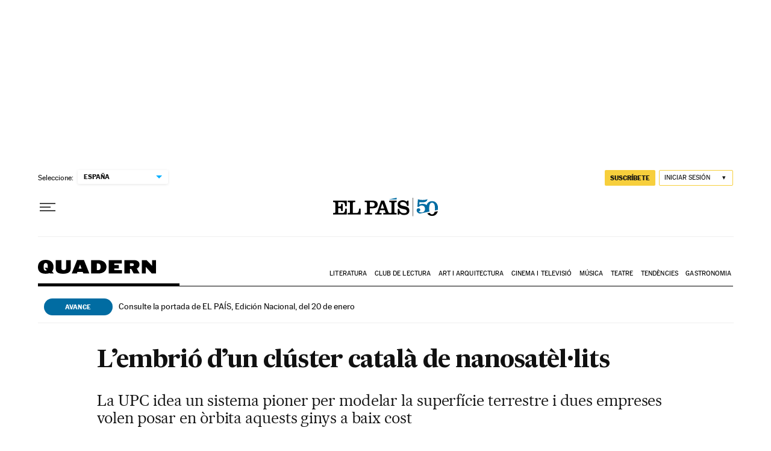

--- FILE ---
content_type: application/javascript; charset=utf-8
request_url: https://fundingchoicesmessages.google.com/f/AGSKWxW3uWMtCF3nVWDgfIQDnZe9n5Uw31rRuW04qjrVUN4KKuqoky9Oy0PDmiR_zVEjlu4LGnyQCQ7jgbW61wDswl0W4E8P95-WFHufhAMkozFmKphdmMvn4x8s-xSQJOiTjAHgSEjzu8w-zdEe2bTYOnWF6DrixNUKUcA_GhLgNkvbpqwvSXEOwzKiFLw2/_/js/ads--advertisement-icon./Article-Ad-/google-afc./iframeadcontent.
body_size: -1289
content:
window['65e4e8ae-b6a0-493a-85d4-fde7882ae64a'] = true;